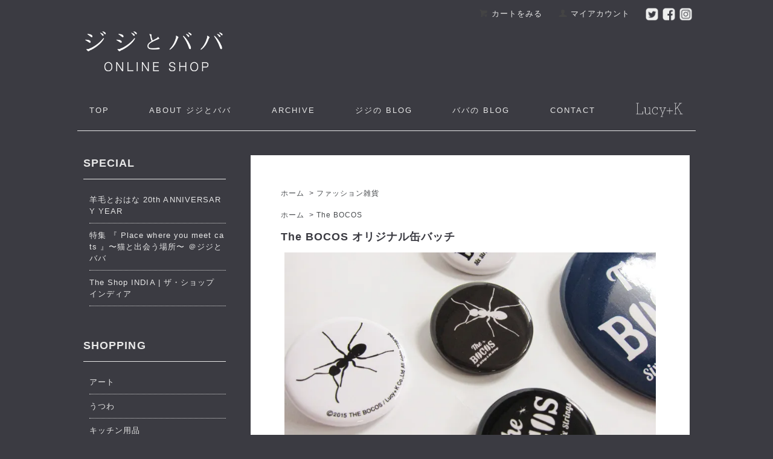

--- FILE ---
content_type: text/html; charset=EUC-JP
request_url: https://shop.lucky-clover.jp/?pid=91585251
body_size: 9304
content:
<!DOCTYPE html PUBLIC "-//W3C//DTD XHTML 1.0 Transitional//EN" "http://www.w3.org/TR/xhtml1/DTD/xhtml1-transitional.dtd">
<html xmlns:og="http://ogp.me/ns#" xmlns:fb="http://www.facebook.com/2008/fbml" xmlns:mixi="http://mixi-platform.com/ns#" xmlns="http://www.w3.org/1999/xhtml" xml:lang="ja" lang="ja" dir="ltr">
<head>
<meta http-equiv="content-type" content="text/html; charset=euc-jp" />
<meta http-equiv="X-UA-Compatible" content="IE=edge,chrome=1" />
<title>The BOCOS オリジナル缶バッチ - ジジとババオンラインショップ</title>
<meta name="Keywords" content="The BOCOS オリジナル缶バッチ,gg,ジジ,雑貨,プレゼント,アクセサリー,アート" />
<meta name="Description" content="gg（ジジ）は「小さな幸せ」をテーマに、クリエイターやアーティストと共に活動しながら変化するプロジェクトです。" />
<meta name="Author" content="gg（ジジ）" />
<meta name="Copyright" content="gg（ジジ）" />
<meta http-equiv="content-style-type" content="text/css" />
<meta http-equiv="content-script-type" content="text/javascript" />
<link rel="stylesheet" href="https://shop.lucky-clover.jp/css/framework/colormekit.css" type="text/css" />
<link rel="stylesheet" href="https://shop.lucky-clover.jp/css/framework/colormekit-responsive.css" type="text/css" />
<link rel="stylesheet" href="https://img11.shop-pro.jp/PA01055/293/css/5/index.css?cmsp_timestamp=20260112015353" type="text/css" />
<link rel="stylesheet" href="https://img11.shop-pro.jp/PA01055/293/css/5/product.css?cmsp_timestamp=20260112015353" type="text/css" />

<link rel="alternate" type="application/rss+xml" title="rss" href="https://shop.lucky-clover.jp/?mode=rss" />
<link rel="alternate" media="handheld" type="text/html" href="https://shop.lucky-clover.jp/?prid=91585251" />
<script type="text/javascript" src="//ajax.googleapis.com/ajax/libs/jquery/1.7.2/jquery.min.js" ></script>
<meta property="og:title" content="The BOCOS オリジナル缶バッチ - ジジとババオンラインショップ" />
<meta property="og:description" content="gg（ジジ）は「小さな幸せ」をテーマに、クリエイターやアーティストと共に活動しながら変化するプロジェクトです。" />
<meta property="og:url" content="https://shop.lucky-clover.jp?pid=91585251" />
<meta property="og:site_name" content="ジジとババオンラインショップ" />
<meta property="og:image" content="https://img11.shop-pro.jp/PA01055/293/product/91585251.jpg?cmsp_timestamp=20200801012152"/>
<meta property="og:type" content="product" />
<meta property="product:price:amount" content="250" />
<meta property="product:price:currency" content="JPY" />
<meta property="product:product_link" content="https://shop.lucky-clover.jp?pid=91585251" />
<meta name="facebook-domain-verification" content="eq4cpbs91pl53jwm4y9lk6lwlcz1rl" />

<script async src="https://www.googletagmanager.com/gtag/js?id=G-TLYGRZNWGG"></script>
<script>
  window.dataLayer = window.dataLayer || [];
  function gtag(){dataLayer.push(arguments);}
  gtag('js', new Date());

  gtag('config', 'G-TLYGRZNWGG');
</script>

<script>
  var Colorme = {"page":"product","shop":{"account_id":"PA01055293","title":"\u30b8\u30b8\u3068\u30d0\u30d0\u30aa\u30f3\u30e9\u30a4\u30f3\u30b7\u30e7\u30c3\u30d7"},"basket":{"total_price":0,"items":[]},"customer":{"id":null},"inventory_control":"option","product":{"shop_uid":"PA01055293","id":91585251,"name":"The BOCOS \u30aa\u30ea\u30b8\u30ca\u30eb\u7f36\u30d0\u30c3\u30c1","model_number":"","stock_num":20,"sales_price":227,"sales_price_including_tax":250,"variants":[{"id":1,"option1_value":"\u30a2\u30ea\u30fbWhite\uff08S\uff09","option2_value":"","title":"\u30a2\u30ea\u30fbWhite\uff08S\uff09","model_number":"","stock_num":10,"option_price":227,"option_price_including_tax":250,"option_members_price":227,"option_members_price_including_tax":250},{"id":2,"option1_value":"\u30a2\u30ea\u30fbBlack\uff08S\uff09","option2_value":"","title":"\u30a2\u30ea\u30fbBlack\uff08S\uff09","model_number":"","stock_num":10,"option_price":227,"option_price_including_tax":250,"option_members_price":227,"option_members_price_including_tax":250},{"id":3,"option1_value":"\u30ed\u30b4\u30fbWhite \uff08S\uff09","option2_value":"","title":"\u30ed\u30b4\u30fbWhite \uff08S\uff09","model_number":"","stock_num":0,"option_price":227,"option_price_including_tax":250,"option_members_price":227,"option_members_price_including_tax":250},{"id":4,"option1_value":"\u30ed\u30b4\u30fbBlack\uff08S\uff09","option2_value":"","title":"\u30ed\u30b4\u30fbBlack\uff08S\uff09","model_number":"","stock_num":0,"option_price":227,"option_price_including_tax":250,"option_members_price":227,"option_members_price_including_tax":250}],"category":{"id_big":2659706,"id_small":0},"groups":[{"id":1099635}],"members_price":227,"members_price_including_tax":250}};

  (function() {
    function insertScriptTags() {
      var scriptTagDetails = [];
      var entry = document.getElementsByTagName('script')[0];

      scriptTagDetails.forEach(function(tagDetail) {
        var script = document.createElement('script');

        script.type = 'text/javascript';
        script.src = tagDetail.src;
        script.async = true;

        if( tagDetail.integrity ) {
          script.integrity = tagDetail.integrity;
          script.setAttribute('crossorigin', 'anonymous');
        }

        entry.parentNode.insertBefore(script, entry);
      })
    }

    window.addEventListener('load', insertScriptTags, false);
  })();
</script>
<script async src="https://zen.one/analytics.js"></script>
</head>
<body>
<meta name="colorme-acc-payload" content="?st=1&pt=10029&ut=91585251&at=PA01055293&v=20260114121039&re=&cn=945465f2a1a707e5db5b6b079515c648" width="1" height="1" alt="" /><script>!function(){"use strict";Array.prototype.slice.call(document.getElementsByTagName("script")).filter((function(t){return t.src&&t.src.match(new RegExp("dist/acc-track.js$"))})).forEach((function(t){return document.body.removeChild(t)})),function t(c){var r=arguments.length>1&&void 0!==arguments[1]?arguments[1]:0;if(!(r>=c.length)){var e=document.createElement("script");e.onerror=function(){return t(c,r+1)},e.src="https://"+c[r]+"/dist/acc-track.js?rev=3",document.body.appendChild(e)}}(["acclog001.shop-pro.jp","acclog002.shop-pro.jp"])}();</script><script type="text/javascript" src="https://ajax.googleapis.com/ajax/libs/jquery/1.8.2/jquery.min.js"></script>

<script src="https://img.shop-pro.jp/tmpl_js/73/jquery.tile.js"></script>
<script src="https://img.shop-pro.jp/tmpl_js/73/jquery.skOuterClick.js"></script>


		<div class="sub_grand_menu">
			<div class="button-close"></div>
			<div class="sub_grand_menu_top">
				<div class="button-navi"><span class="button-navi-icon"></span></div>
			</div>
			<div class="sub_grand_menu_base">
				<ul>
					<li>
					<a href="http://shop.lucky-clover.jp/?{$cart_url}" class="txt_c_333"><i class="icon-b icon-cart va-10 mar_r_5"></i></a>
					</li>
					<li>
					<a href="http://shop.lucky-clover.jp/?mode=myaccount"><i class="icon-b icon-user va-10 mar_r_5"></i></a>
					</li>
				</ul>
			</div>
		</div>
		
		
		<div id="menu_index" style="display:none;">
			<div class="menu_index_inner">
				<div class="menus">
					<ul>
					<li><a href="http://shop.lucky-clover.jp"><span>TOP</span></a></li>
						<li><a href="#shopping_menu">SHOPPING</a></li>
						<li><a href="#artist_menu">ARTIST</a></li>
						<li><a href="https://shop.lucky-clover.jp/?mode=f1"><span>ABOUT</span> ジジとババ</a></li>
						<li><a href="http://shop.lucky-clover.jp/?mode=f2"><span>ARCHIVE</span></a></li>
						<li><a href="http://ggshop-blog.jugem.jp/" target="_blank">ジジの<span> BLOG</span></a></li>
						<li><a href="http://lucky-clover.jp/nagano/" target="_blank">ババの<span> BLOG</span></a></li>
						<li><a href="https://lucky-clover.shop-pro.jp/customer/inquiries/new" target="_blank"><span>CONTACT</span></a></li>
						

					   <li class="logo_lucy"><a href="https://lucky-clover.jp/" target="_blank"><img src="https://img11.shop-pro.jp/PA01055/293/etc/logo_lucy.png?cmsp_timestamp=20200731230005"></a></li>
					   
					   	<li class="gra_sns">
         <a href="https://twitter.com/gg_baba_online" target="_blank"><img src="https://img11.shop-pro.jp/PA01055/293/etc/icon_twitter.png?cmsp_timestamp=20200801130509"></a>
          <a href="https://www.facebook.com/gg-1420795498207819" target="_blank"><img src="https://img11.shop-pro.jp/PA01055/293/etc/icon_facebook.png?cmsp_timestamp=20200801130330"></a>
		  <a href="https://www.instagram.com/gg_baba_online/" target="_blank"><img src="https://img11.shop-pro.jp/PA01055/293/etc/icon_insta.png?cmsp_timestamp=20200801130541"></a>
					   </li>
					   
					</ul>
				</div>
			</div>
		</div>
		
		


<div id="wrapper" class="container mar_auto">

  <div id="header" class="row mar_b_50">
    
    <ul class="inline pull-right col-sm-12 hidden-phone txt_r mar_t_10 menu-account">
      <li>
        <a href="https://shop.lucky-clover.jp/cart/proxy/basket?shop_id=PA01055293&shop_domain=shop.lucky-clover.jp" class="txt_c_333"><i class="icon-b icon-cart va-10 mar_r_5"></i>カートをみる</a>
      </li>
      <li>
        <a href="https://shop.lucky-clover.jp/?mode=myaccount"><i class="icon-b icon-user va-10 mar_r_5"></i>マイアカウント</a>
      </li>
	    	<li class="gra_sns">
      <a href="https://twitter.com/gg_baba_online" target="_blank"><img src="https://img11.shop-pro.jp/PA01055/293/etc/icon_twitter.png?cmsp_timestamp=20200801130509"></a>
	  <a href="https://www.facebook.com/gg-1420795498207819" target="_blank"><img src="https://img11.shop-pro.jp/PA01055/293/etc/icon_facebook.png?cmsp_timestamp=20200801130330"></a>
		  <a href="https://www.instagram.com/gg_baba_online/" target="_blank"><img src="https://img11.shop-pro.jp/PA01055/293/etc/icon_insta.png?cmsp_timestamp=20200801130541"></a>
	</li>
    </ul>
    

    <div class="brand col col-lg-3 col-sm-12 mar_t_50">
      <a href="./"><img src="https://img11.shop-pro.jp/PA01055/293/etc/gg_bb_logo.png?cmsp_timestamp=20200801031319" alt="gg: ジジのウェブ"></a>
    </div>
  </div>
  
  
        <div id="gra_menu">
        <ul>
		<li><a href="http://shop.lucky-clover.jp"><span>TOP</span></a></li>
						<li><a href="http://shop.lucky-clover.jp/?mode=f1"><span>ABOUT</span> ジジとババ</a></li>
						<li><a href="http://shop.lucky-clover.jp/?mode=f2"><span>ARCHIVE</span></a></li>
						<li><a href="http://ggshop-blog.jugem.jp/" target="_blank">ジジの<span> BLOG</span></a></li>
						<li><a href="http://lucky-clover.jp/nagano/" target="_blank">ババの<span> BLOG</span></a></li>
						<li><a href="https://lucky-clover.shop-pro.jp/customer/inquiries/new" target="_blank"><span>CONTACT</span></a></li>
					   <li class="logo_lucy"><a href="https://lucky-clover.jp/" target="_blank"><img src="https://img11.shop-pro.jp/PA01055/293/etc/logo_lucy.png?cmsp_timestamp=20200731230005"></a></li>
         
        </ul>
      </div>


  

  <div class="row">
    <div id="contents" class="col col-lg-9 col-sm-12">
      <div id="product">
  
  <div class="small-12 large-12 columns">
    <ul class="topicpath-nav inline txt_12">
      <li><a href="./">ホーム</a></li>
              <li>&nbsp;&gt;&nbsp;<a href="?mode=cate&cbid=2659706&csid=0">ファッション雑貨</a></li>
                </ul>
        <ul class="topicpath-nav inline txt_12">
      <li><a href="./">ホーム</a></li>
              <li>&nbsp;&gt;&nbsp;<a href="https://shop.lucky-clover.jp/?mode=grp&gid=1099635">The BOCOS</a></li>
          </ul>
      </div>
  

      <form name="product_form" method="post" action="https://shop.lucky-clover.jp/cart/proxy/basket/items/add">
      <h2 class="txt_20 txt_fwn topic">
        The BOCOS オリジナル缶バッチ
      </h2>

      
              <ul class="product-image row unstyled mar_b_50">
                      <li class="col col-lg-12 mar_b_20">
              <img src="https://img11.shop-pro.jp/PA01055/293/product/91585251.jpg?cmsp_timestamp=20200801012152" />
            </li>
                                                                                                                                                                                                                                                                                                                                                                                                                                                                                                                                                                                                                                                                                                                                                                                                                                                                                                                                                                                                                                                                                                                                                  </ul>
            

      <div class="row">
        
        <div class="product-order-exp clearfix col-lg-12 mar_t_50 mar_b_50">
          羊毛とおはなのギター・市川和則とmitatakeの見田諭が結成したユニット「<a href="http://thebocos.com/">The BOCOS</a>」。<br />
THE BOCOSのロゴやトレードマークのアリが缶バッチに。バックやTシャツに複数つけるのも◎。<br />
<br />
<br />
＊オプションよりデザインをお選びください。<br />
＊価格　S：￥250（税込）<br />
<br />
<br />
▼アリ・White（S）サイズ：直径3cm<br />
<img src="https://img11.shop-pro.jp/PA01055/293/etc/10.bocos2-7.jpg?cmsp_timestamp=20150705231242" alt=""><br />
<br />
▼アリ・Black（S）サイズ：直径3.1cm<br />
<img src="https://img11.shop-pro.jp/PA01055/293/etc/10.bocos2-8.jpg?cmsp_timestamp=20150705231250" alt=""><br />
<br />
▼ロゴ・White（S）サイズ：直径3cm  <span style="color:#FF0000">SOLD OUT</span><br />
<img src="https://img11.shop-pro.jp/PA01055/293/etc/10.bocos2-5.jpg?cmsp_timestamp=20150705231121" alt=""><br />
<br />
▼ロゴ・Black（S）サイズ：直径3cm　<span style="color:#FF0000">SOLD OUT</span><br />
<img src="https://img11.shop-pro.jp/PA01055/293/etc/10.bocos2-6.jpg?cmsp_timestamp=20150705231159" alt=""><br />
<br />
<br />
The BOCOS 1stアルバムは<a href="http://shop.lucky-clover.jp/?pid=90803124">こちら</a>！<br />
<img src="https://img11.shop-pro.jp/PA01055/293/etc/6.bocos-cd1-1.jpg?cmsp_timestamp=20150705232300" alt=""><br />
<br />
その他The BOCOS オリジナルGoodsは<a href="http://shop.lucky-clover.jp/?pid=87891720">こちら</a>。<br />
<img src="https://img11.shop-pro.jp/PA01055/293/etc/10.bocos1-00.jpg?cmsp_timestamp=20150705232215" alt=""><br />
<br />
＜<a href="http://thebocos.com/">The BOCOS</a>プロフィール＞<br />
<a href="http://youmoutoohana.com/">「羊毛とおはな」</a>の市川和則と<a href="http://www.kenemura.com/mitatake.html">「mitatake」</a>の見田諭のギターデュオ。<br />
知り合って20年。ギター仲間を15年。<br />
一緒になんかやろうと昔のようにギターを持ち寄って楽しむ事を前提に結成。<br />
お互いの引き出しを覗いて、共有て、試して、失敗して、作って、<br />
チャイムが鳴ったら家に帰っていく。そんな二人組。<blockquote></blockquote>
        </div>
        

        
        <div class="col col-lg-6 col-sm-12 mar_b_30">
          <table class="table table-bordered">
                        <tr>
              <th>
                販売価格              </th>
              <td>
                
                227円(税込250円)
                
                              </td>
            </tr>
                                              </table>
        </div>
        

        
        <div class="col col-lg-6 col-sm-12 mar_b_30">
          <ul class="mar_b_20">
            <li><a href="https://shop.lucky-clover.jp/customer/products/91585251/reviews">レビューを見る(0件)</a></li>
            <li><a href="https://shop.lucky-clover.jp/customer/products/91585251/reviews/new">レビューを投稿</a></li>
                          <li><a href="javascript:gf_OpenNewWindow('?mode=opt&pid=91585251','option','width=600:height=500');">オプションの値段詳細</a></li>
                        <li><a href="https://shop.lucky-clover.jp/?mode=sk#info">特定商取引法に基づく表記（返品等）</a></li>
            <li><a href="mailto:?subject=%E3%80%90%E3%82%B8%E3%82%B8%E3%81%A8%E3%83%90%E3%83%90%E3%82%AA%E3%83%B3%E3%83%A9%E3%82%A4%E3%83%B3%E3%82%B7%E3%83%A7%E3%83%83%E3%83%97%E3%80%91%E3%81%AE%E3%80%8CThe%20BOCOS%20%E3%82%AA%E3%83%AA%E3%82%B8%E3%83%8A%E3%83%AB%E7%BC%B6%E3%83%90%E3%83%83%E3%83%81%E3%80%8D%E3%81%8C%E3%81%8A%E3%81%99%E3%81%99%E3%82%81%E3%81%A7%E3%81%99%EF%BC%81&body=%0D%0A%0D%0A%E2%96%A0%E5%95%86%E5%93%81%E3%80%8CThe%20BOCOS%20%E3%82%AA%E3%83%AA%E3%82%B8%E3%83%8A%E3%83%AB%E7%BC%B6%E3%83%90%E3%83%83%E3%83%81%E3%80%8D%E3%81%AEURL%0D%0Ahttps%3A%2F%2Fshop.lucky-clover.jp%2F%3Fpid%3D91585251%0D%0A%0D%0A%E2%96%A0%E3%82%B7%E3%83%A7%E3%83%83%E3%83%97%E3%81%AEURL%0Ahttps%3A%2F%2Fshop.lucky-clover.jp%2F">この商品を友達に教える</a></li>
            <li><a href="https://lucky-clover.shop-pro.jp/customer/products/91585251/inquiries/new">この商品について問い合わせる</a></li>
            <li><a href="https://shop.lucky-clover.jp/?mode=cate&cbid=2659706&csid=0">買い物を続ける</a></li>
          </ul>
          <ul class="unstyled">
            <li>
              <div class="line-it-button" data-lang="ja" data-type="share-a" data-ver="3"
                         data-color="default" data-size="small" data-count="false" style="display: none;"></div>
                       <script src="https://www.line-website.com/social-plugins/js/thirdparty/loader.min.js" async="async" defer="defer"></script>
              
              <a href="https://twitter.com/share" class="twitter-share-button" data-url="https://shop.lucky-clover.jp/?pid=91585251" data-text="" data-lang="ja" >ツイート</a>
<script charset="utf-8">!function(d,s,id){var js,fjs=d.getElementsByTagName(s)[0],p=/^http:/.test(d.location)?'http':'https';if(!d.getElementById(id)){js=d.createElement(s);js.id=id;js.src=p+'://platform.twitter.com/widgets.js';fjs.parentNode.insertBefore(js,fjs);}}(document, 'script', 'twitter-wjs');</script>
            </li>
            <li>
                                                        
            </li>
          </ul>
        </div>
        

      </div>

      
              <div class="prduct-option row">
                                    <div class="col col-lg-6 col-sm-12 mar_b_20">
                <div>デザイン</div>
                <select name="option1">
                  <option label="アリ・White（S）" value="58343966,0">アリ・White（S）</option>
<option label="アリ・Black（S）" value="58343966,1">アリ・Black（S）</option>
<option label="ロゴ・White （S）" value="58343966,2">ロゴ・White （S）</option>
<option label="ロゴ・Black（S）" value="58343966,3">ロゴ・Black（S）</option>

                </select>
              </div>
                              </div>
            

      
      <div class="product-order mar_b_50">
        <div>
                      <div class="mar_t_20 mar_b_20 txt_c">
              <span class="input-prepend input-append">
                <a href="javascript:f_change_num2(document.product_form.product_num,'1',1,20);" class="btn pad_10"><i class="icon-lg-b icon-chevron_up"></i></a>
                <input type="text" name="product_num" value="1" class="pad_10" />
                <a href="javascript:f_change_num2(document.product_form.product_num,'0',1,20);" class="btn pad_10"><i class="icon-lg-b icon-chevron_down"></i></a>
              </span>
                          </div>
            <div class="mar_t_20 mar_b_20 txt_c">
              <span class="disable_cartin mar_5">
                <button class="btn btn-lg btn-addcart" type="submit"><i class="icon-lg-b icon-cart va-20 mar_r_5"></i>カートに入れる</button>
              </span>
                          </div>
                    <p class="stock_error hide mar_t_20 mar_b_20"></p>
        </div>
      </div>
      

      
            

      <input type="hidden" name="user_hash" value="4010e9ca12074b3a207a1adf59098e73"><input type="hidden" name="members_hash" value="4010e9ca12074b3a207a1adf59098e73"><input type="hidden" name="shop_id" value="PA01055293"><input type="hidden" name="product_id" value="91585251"><input type="hidden" name="members_id" value=""><input type="hidden" name="back_url" value="https://shop.lucky-clover.jp/?pid=91585251"><input type="hidden" name="reference_token" value="e89661bb92e44cc498ead2ca35e8c7f3"><input type="hidden" name="shop_domain" value="shop.lucky-clover.jp">
    </form>
  </div>

    </div>


    
    <div id="side" class="col col-lg-3 col-sm-12">

      <div>
        <h3>SPECIAL</h3>
        <ul class="unstyled">
          
<li class="pad_v_10"><a href="https://shop.lucky-clover.jp/?mode=grp&gid=889974" class="show">羊毛とおはな 20th ANNIVERSARY YEAR</a></li>

<li class="pad_v_10"><a href="https://shop.lucky-clover.jp/?mode=grp&gid=2696197" class="show">特集 『 Place where you meet cats 』&#12316;猫と出会う場所&#12316; ＠ジジとババ</a></li>
       
<li class="pad_v_10"><a href="https://shop.lucky-clover.jp/?mode=grp&gid=2652110" class="show">The Shop INDIA | ザ・ショップ インディア</a></li>
		 


          
        </ul>
      </div>

      
                        <div id="shopping_menu" class="anc_menu">
            <h3>SHOPPING</h3>
            <ul class="unstyled">
                      <li class="pad_v_10">
                <a href="https://shop.lucky-clover.jp/?mode=cate&cbid=637842&csid=0" class="show">
                                    アート
                </a>
              </li>
                                    <li class="pad_v_10">
                <a href="https://shop.lucky-clover.jp/?mode=cate&cbid=637837&csid=0" class="show">
                                    うつわ
                </a>
              </li>
                                    <li class="pad_v_10">
                <a href="https://shop.lucky-clover.jp/?mode=cate&cbid=2840172&csid=0" class="show">
                                    キッチン用品
                </a>
              </li>
                                    <li class="pad_v_10">
                <a href="https://shop.lucky-clover.jp/?mode=cate&cbid=637838&csid=0" class="show">
                                    アクセサリー
                </a>
              </li>
                                    <li class="pad_v_10">
                <a href="https://shop.lucky-clover.jp/?mode=cate&cbid=2659706&csid=0" class="show">
                                    ファッション雑貨
                </a>
              </li>
                                    <li class="pad_v_10">
                <a href="https://shop.lucky-clover.jp/?mode=cate&cbid=1704994&csid=0" class="show">
                                    インテリア雑貨
                </a>
              </li>
                                    <li class="pad_v_10">
                <a href="https://shop.lucky-clover.jp/?mode=cate&cbid=637839&csid=0" class="show">
                                    文具・玩具
                </a>
              </li>
                                    <li class="pad_v_10">
                <a href="https://shop.lucky-clover.jp/?mode=cate&cbid=637840&csid=0" class="show">
                                    書籍・CD
                </a>
              </li>
                                    <li class="pad_v_10">
                <a href="https://shop.lucky-clover.jp/?mode=cate&cbid=2698562&csid=0" class="show">
                                    食品
                </a>
              </li>
                                    <li class="pad_v_10">
                <a href="https://shop.lucky-clover.jp/?mode=cate&cbid=736786&csid=0" class="show">
                                    イベント・音楽
                </a>
              </li>
                                    <li class="pad_v_10">
                <a href="https://shop.lucky-clover.jp/?mode=cate&cbid=637841&csid=0" class="show">
                                    ギフト
                </a>
              </li>
                    </ul>
          </div>
                    




      
      <form action="https://shop.lucky-clover.jp/" method="GET" class="mar_b_50">
        <input type="hidden" name="mode" value="srh" />
        <select name="cid" class="mar_b_10">
          <option value="">商品カテゴリーを選択</option>
                      <option value="637842,0">アート</option>
                      <option value="637837,0">うつわ</option>
                      <option value="2840172,0">キッチン用品</option>
                      <option value="637838,0">アクセサリー</option>
                      <option value="2659706,0">ファッション雑貨</option>
                      <option value="1704994,0">インテリア雑貨</option>
                      <option value="637839,0">文具・玩具</option>
                      <option value="637840,0">書籍・CD</option>
                      <option value="2698562,0">食品</option>
                      <option value="736786,0">イベント・音楽</option>
                      <option value="637841,0">ギフト</option>
                  </select>
        <input type="text" name="keyword" />
        <button class="btn btn-s"><span class="mar_l_5 pad_r_5 txt_14">検索</span></button>
      </form>
      



<!--
      <div>
        <h3>Menu.</h3>
        <ul class="unstyled">
          
          <li class="pad_v_10"><a href="http://shop.lucky-clover.jp/?mode=f1" class="show">About gg</a></li>
          <li class="pad_v_10"><a href="http://shop.lucky-clover.jp/?mode=f2" class="show">gg history</a></li>
          <li class="pad_v_10"><a href="http://shop.lucky-clover.jp/?mode=f44" class="show">gg Lock Art Festival</a></li>
          <li class="pad_v_10"><a href="http://shop.lucky-clover.jp/?mode=f6" class="show">Works</a></li >
          <li class="pad_v_10"><a href="http://shop.lucky-clover.jp/?mode=f37" class="show">Press</a></li>
          <li class="pad_v_10"><a href="http://shop.lucky-clover.jp/?mode=f7" class="show">gg・山の家 BaBa</a></li>
          <li class="pad_v_10"><a href="http://lucky-clover.jp/" class="show" target="_blank">Lucy+K</a></li>
          
        </ul>
      </div>
-->

<style>

.side_cate_list li:first-child{
display:none;
}

</style>

      
                        <div id="artist_menu" class="anc_menu">
            <h3>ARTIST</h3>
            <ul class="unstyled side_cate_list">
                    <li class="pad_v_10">
              <a href="https://shop.lucky-clover.jp/?mode=grp&gid=3035600" class="show">
                                テスト
              </a>
            </li>
                                  <li class="pad_v_10">
              <a href="https://shop.lucky-clover.jp/?mode=grp&gid=2700192" class="show">
                                特集【作家インタビュー】
              </a>
            </li>
                                  <li class="pad_v_10">
              <a href="https://shop.lucky-clover.jp/?mode=grp&gid=2652110" class="show">
                                The Shop
              </a>
            </li>
                                  <li class="pad_v_10">
              <a href="https://shop.lucky-clover.jp/?mode=grp&gid=889974" class="show">
                                羊毛とおはな
              </a>
            </li>
                                  <li class="pad_v_10">
              <a href="https://shop.lucky-clover.jp/?mode=grp&gid=1099635" class="show">
                                The BOCOS
              </a>
            </li>
                                  <li class="pad_v_10">
              <a href="https://shop.lucky-clover.jp/?mode=grp&gid=3145688" class="show">
                                シネマ・ヌーヴェル
              </a>
            </li>
                                  <li class="pad_v_10">
              <a href="https://shop.lucky-clover.jp/?mode=grp&gid=3146728" class="show">
                                JUICHI
              </a>
            </li>
                                  <li class="pad_v_10">
              <a href="https://shop.lucky-clover.jp/?mode=grp&gid=1322856" class="show">
                                篠塚朋子
              </a>
            </li>
                                  <li class="pad_v_10">
              <a href="https://shop.lucky-clover.jp/?mode=grp&gid=2892966" class="show">
                                Chima
              </a>
            </li>
                                  <li class="pad_v_10">
              <a href="https://shop.lucky-clover.jp/?mode=grp&gid=889961" class="show">
                                青木隼人
              </a>
            </li>
                                  <li class="pad_v_10">
              <a href="https://shop.lucky-clover.jp/?mode=grp&gid=846503" class="show">
                                浅沼千安紀
              </a>
            </li>
                                  <li class="pad_v_10">
              <a href="https://shop.lucky-clover.jp/?mode=grp&gid=889963" class="show">
                                飯田竜太
              </a>
            </li>
                                  <li class="pad_v_10">
              <a href="https://shop.lucky-clover.jp/?mode=grp&gid=889967" class="show">
                                伊藤剛俊
              </a>
            </li>
                                  <li class="pad_v_10">
              <a href="https://shop.lucky-clover.jp/?mode=grp&gid=2399638" class="show">
                                今井梨絵
              </a>
            </li>
                                  <li class="pad_v_10">
              <a href="https://shop.lucky-clover.jp/?mode=grp&gid=1105011" class="show">
                                鯨井円美
              </a>
            </li>
                                  <li class="pad_v_10">
              <a href="https://shop.lucky-clover.jp/?mode=grp&gid=2467861" class="show">
                                小宮崇
              </a>
            </li>
                                  <li class="pad_v_10">
              <a href="https://shop.lucky-clover.jp/?mode=grp&gid=889971" class="show">
                                七字由布
              </a>
            </li>
                                  <li class="pad_v_10">
              <a href="https://shop.lucky-clover.jp/?mode=grp&gid=994433" class="show">
                                すぎはらけいたろう
              </a>
            </li>
                                  <li class="pad_v_10">
              <a href="https://shop.lucky-clover.jp/?mode=grp&gid=851062" class="show">
                                嶽まいこ
              </a>
            </li>
                                  <li class="pad_v_10">
              <a href="https://shop.lucky-clover.jp/?mode=grp&gid=889972" class="show">
                                服部貴康
              </a>
            </li>
                                  <li class="pad_v_10">
              <a href="https://shop.lucky-clover.jp/?mode=grp&gid=3019076" class="show">
                                福原 奈津子
              </a>
            </li>
                                  <li class="pad_v_10">
              <a href="https://shop.lucky-clover.jp/?mode=grp&gid=2468145" class="show">
                                ミズイロトシロ
              </a>
            </li>
                                  <li class="pad_v_10">
              <a href="https://shop.lucky-clover.jp/?mode=grp&gid=2481532" class="show">
                                宮内優里
              </a>
            </li>
                                  <li class="pad_v_10">
              <a href="https://shop.lucky-clover.jp/?mode=grp&gid=889973" class="show">
                                山田マチ
              </a>
            </li>
                                  <li class="pad_v_10">
              <a href="https://shop.lucky-clover.jp/?mode=grp&gid=851064" class="show">
                                feltico
              </a>
            </li>
                                  <li class="pad_v_10">
              <a href="https://shop.lucky-clover.jp/?mode=grp&gid=843710" class="show">
                                ema.
              </a>
            </li>
                                  <li class="pad_v_10">
              <a href="https://shop.lucky-clover.jp/?mode=grp&gid=2599790" class="show">
                                marini＊monteany
              </a>
            </li>
                                  <li class="pad_v_10">
              <a href="https://shop.lucky-clover.jp/?mode=grp&gid=889975" class="show">
                                MODERAseek
              </a>
            </li>
                                  <li class="pad_v_10">
              <a href="https://shop.lucky-clover.jp/?mode=grp&gid=889979" class="show">
                                Rocca Spiele
              </a>
            </li>
                                  <li class="pad_v_10">
              <a href="https://shop.lucky-clover.jp/?mode=grp&gid=889978" class="show">
                                Reise von Schublade
              </a>
            </li>
                                  <li class="pad_v_10">
              <a href="https://shop.lucky-clover.jp/?mode=grp&gid=2536121" class="show">
                                明山窯
              </a>
            </li>
                                  <li class="pad_v_10">
              <a href="https://shop.lucky-clover.jp/?mode=grp&gid=3118346" class="show">
                                Sheetal
              </a>
            </li>
                                  <li class="pad_v_10">
              <a href="https://shop.lucky-clover.jp/?mode=grp&gid=2477660" class="show">
                                SYN:
              </a>
            </li>
                                  <li class="pad_v_10">
              <a href="https://shop.lucky-clover.jp/?mode=grp&gid=889981" class="show">
                                ultra tama
              </a>
            </li>
                                  <li class="pad_v_10">
              <a href="https://shop.lucky-clover.jp/?mode=grp&gid=846499" class="show">
                                umloo / mul
              </a>
            </li>
                                  <li class="pad_v_10">
              <a href="https://shop.lucky-clover.jp/?mode=grp&gid=3035599" class="show">
                                【WORKS】
              </a>
            </li>
                                  <li class="pad_v_10">
              <a href="https://shop.lucky-clover.jp/?mode=grp&gid=1927362" class="show">
                                ＜ジジの合鍵展＞
              </a>
            </li>
                                  <li class="pad_v_10">
              <a href="https://shop.lucky-clover.jp/?mode=grp&gid=889982" class="show">
                                ＜other artist＞
              </a>
            </li>
                                  <li class="pad_v_10">
              <a href="https://shop.lucky-clover.jp/?mode=grp&gid=1058819" class="show">
                                ＜corsart＞
              </a>
            </li>
                                  <li class="pad_v_10">
              <a href="https://shop.lucky-clover.jp/?mode=grp&gid=889983" class="show">
                                ＜ggオリジナル＞
              </a>
            </li>
                                  <li class="pad_v_10">
              <a href="https://shop.lucky-clover.jp/?mode=grp&gid=889984" class="show">
                                ＜活版＞
              </a>
            </li>
                                  <li class="pad_v_10">
              <a href="https://shop.lucky-clover.jp/?mode=grp&gid=889985" class="show">
                                ＜SOLDS＞
              </a>
            </li>
                                  <li class="pad_v_10">
              <a href="https://shop.lucky-clover.jp/?mode=grp&gid=2675721" class="show">
                                ＜SALE＞
              </a>
            </li>
                                  <li class="pad_v_10">
              <a href="https://shop.lucky-clover.jp/?mode=grp&gid=2537864" class="show">
                                保護猫応援クッキー企画・特集『 Place where you meet cats 』
              </a>
            </li>
                                  <li class="pad_v_10">
              <a href="https://shop.lucky-clover.jp/?mode=grp&gid=2696197" class="show">
                                『Place where you meet cats 』猫と出会う場所 ＠ジジとババ
              </a>
            </li>
                    </ul>
          </div>
                    

      <!--
      <div class="mar_b_40">
        <a href="http://lucky-clover.jp/nagano/" target="_blank">
          <img src="https://img11.shop-pro.jp/PA01055/293/etc/side-baba.jpg?20140401222939" alt="gg 山の家 BaBa" />
        </a>
      </div>
      -->

		<div>
            <h3 class="other_title"><p>BLOG</p></h3>
			<ul class="unstyled ">
					  <li class="pad_v_10">
				<a href="http://ggshop-blog.jugem.jp/" target="_blank" class="show">
									ジジのBLOG
				</a>
			  </li>
			  					  <li class="pad_v_10">
				<a href="http://lucky-clover.jp/nagano/" target="_blank" class="show">
									ババのBLOG
				</a>
			  </li>
			  </ul>
		</div>
		


      <div>
        <ul class="unstyled mini">
          <li class="pad_v_10"><a href="https://shop.lucky-clover.jp/?mode=sk#payment" class="show">お支払い方法について</a></li>
          <li class="pad_v_10"><a href="https://shop.lucky-clover.jp/?mode=sk" class="show">配送方法・送料について</a></li>
          <li class="pad_v_10"><a href="https://lucky-clover.shop-pro.jp/customer/inquiries/new" class="txt_c_333">お問い合わせ</a></li>

                  </ul>
      </div>

                </div>
    
  </div>

  
  <div id="footer" class="pad_v_20 txt_r txt_12">
    <ul class="inline">
      <li><a href="./" class="txt_c_333">ホーム</a></li>
      <li><a href="https://shop.lucky-clover.jp/?mode=sk" class="txt_c_333">支払・配送について</a></li>
      <li><a href="https://shop.lucky-clover.jp/?mode=sk#info" class="txt_c_333">特定商取引法に基づく表記</a></li>
      <li><a href="https://shop.lucky-clover.jp/?mode=privacy" class="txt_c_333">プライバシーポリシー</a></li>
      <li><a href="https://lucky-clover.shop-pro.jp/customer/inquiries/new" class="txt_c_333">お問い合わせ</a></li>
    </ul>
    <p>Copyright &copy; 2014 gg &amp; Lucy+K Co.,Ltd. All Rights Reserved.</p>
  </div>
  

</div>


<script src="https://lucky-clover.jp/ggshop/js/fancybox/jquery.fancybox.pack.js"></script>
<link rel="stylesheet" href="https://lucky-clover.jp/ggshop/js/fancybox/jquery.fancybox.css" type="text/css" media="screen" />
<script type="text/javascript">
  $(document).ready(function() {
    $(".fancybox").fancybox();
  });
</script>

<script>
  $(function () {
    // viewport
    var viewport = document.createElement('meta');
    viewport.setAttribute('name', 'viewport');
    viewport.setAttribute('content', 'width=device-width, initial-scale=1.0, maximum-scale=1.0');
    document.getElementsByTagName('head')[0].appendChild(viewport);
    function window_size_switch_func() {
      if($(window).width() >= 768) {
        // product option switch -> table
        $('#prd-opt-table').html($('.prd-opt-table').html());
        $('#prd-opt-table table').addClass('table table-bordered');
        $('#prd-opt-select').empty();
      } else {
        // product option switch -> select
        $('#prd-opt-table').empty();
        if($('#prd-opt-select > *').size() == 0) {
          $('#prd-opt-select').append($('.prd-opt-select').html());
        }
      }
    }
    window_size_switch_func();
    $(window).load(function () {
      $('.history-unit').tile();
    });
    $(window).resize(function () {
      window_size_switch_func();
      $('.history-unit').tile();
    });
    window_size_switch_func();
    $(window).load(function () {
      $('.press-unit').tile();
    });
    $(window).resize(function () {
      window_size_switch_func();
      $('.press-unit').tile();
    });
  });
</script>


<script>

$(function() {
$(".sub_grand_menu_top").click(function(){
$(".sub_grand_menu_top .button-navi-icon").addClass("close");
$(".button-close").css('z-index', '9999');
$("html, body").css('overflow', 'hidden');
$("#menu_index").fadeIn();
$('#sp_header').removeClass("active");
});
});

</script>

<script>
$(function() {
$(".button-close").click(function(){
$(".sub_grand_menu_top .button-navi-icon").removeClass("close");
$(".button-close").css('z-index', '-9999');
$("html, body").css('overflow', 'visible');
$("#menu_index").fadeOut();
$('#sp_header').addClass("active");
});
});
</script>

<script>
$(function() {
$(".menus a").click(function(){
$(".button-navi-icon").removeClass("close");
$("html, body").css('overflow', 'visible');
$("#menu_index").fadeOut();
$("#about_page").fadeIn();
$(".button-close").css('z-index', '-9999');
$('#sp_header').addClass("active");
});
});
</script><script type="text/javascript" src="https://shop.lucky-clover.jp/js/cart.js" ></script>
<script type="text/javascript" src="https://shop.lucky-clover.jp/js/async_cart_in.js" ></script>
<script type="text/javascript" src="https://shop.lucky-clover.jp/js/product_stock.js" ></script>
<script type="text/javascript" src="https://shop.lucky-clover.jp/js/js.cookie.js" ></script>
<script type="text/javascript" src="https://shop.lucky-clover.jp/js/favorite_button.js" ></script>
</body></html>

--- FILE ---
content_type: text/css
request_url: https://img11.shop-pro.jp/PA01055/293/css/5/index.css?cmsp_timestamp=20260112015353
body_size: 17738
content:
@charset "euc-jp";

/* Web font */
@import url(https://fonts.googleapis.com/css?family=Gentium+Book+Basic:400,700);

body {
  background: #fff;
  font-family:'Lucida Grande','Hiragino Kaku Gothic ProN', Meiryo, sans-serif;
  font-size: 13px;
  color: #474a4d;
  line-height: 2em;
  letter-spacing: 0.08em;
}
a {
  color: #7d7d7d;
  text-decoration: none;
}
a:hover {
  opacity:.7;
  color:#4f7133;
  text-decoration: none;
}
a.link_black {
  color: #474a4d;
}
a.link_black:hover {
  opacity:.7;
    color:#4f7133;
}

.item-info p a{
  color: #474a4d;
}

.item-info p a:hover{
  color: #4f7133;
}

p.item-expl{
      color: #7d7d7d;
}

.item-info{
      color: #7d7d7d;
}

/* layout */
#wrapper {
  max-width: 1024px;
}

/* contents*/
#contents {
  float: right;
  margin-bottom: 2em;
}
#contents ul.topicpath-nav {
  margin: 0 0 10px 0;
}
  #contents .topicpath-nav li {
    padding: 0;
  }
  #contents .topicpath-nav a {
  }

#contents h2.topic {
  font-family: DIN Alternate, sans-serif;
  font-size: 18px;
  font-weight: bold;
  padding: 0 0 0 0;
  margin: 0 0 0.75em 0;
}
#contents h4 {
  font-weight: bold;
  margin: 0 0 0.5em 0;
}

#contents li.list-title {
  font-weight: bold;
  list-style: none;
  margin: 0 0 0.5em 0;
}
#contents ul.list-disc li {
  list-style-image: disc !important;
}

.history-unit a:hover img {
  opacity: 0.8
}
.history-unit p {
  line-height: 1.4;
}

table.table-about {
  width: 100%;
}
.table-about th,
.table-about td {
  vertical-align: top;
}
.table-about th {
  font-weight: normal;
  padding: 0 20px 0 0;
  text-align: right;
  width: 20%;
  white-space: nowrap;
}
.table-about td {
  padding: 0;
  width: 80%;
}
.hidden {display: none;}

/* 商品一覧 */
.item-info {
  line-height: 1.4;
}
.item-info p {
  margin: 0 0 0.4em 0;
}


/* header */
#header {
  position: relative;
}
.brand a:hover {
  opacity: 0.7;
}
.menu-account li {
  margin: 0 0 0 10px;
}
.invisible {
  display: none !important;
}



/* side */
#side .col {
  padding: 0 !important;
}
#side h3 {
  border-bottom: 1px #dadada solid;
  font-family: 'Gentium Book Basic',"ヒラギノ明朝 ProN W6", "HiraMinProN-W6", "HG明朝E", "ＭＳ Ｐ明朝", "MS PMincho", serif;
  font-size: 18px;
  font-weight: bold;
  margin: 0 0 0.75em 0;
  padding: 0 0 0.75em 0;
}
#side ul {
  margin: 0 0 4em 0;
  padding: 0 0 0 0.75em;
}
#side ul li {
  border-bottom: 1px #dadada dotted;
  font-size: 13px;
  line-height: 1.5;
}
#side ul.mini {
  border-bottom: 1px #dadada solid;
  border-top: none;
  margin: 0 0 2em 0;
  padding: 0;
}
#side ul.mini li {
  border-top: 1px #dadada solid;
  border-bottom: none;
  font-size: 88%;
  line-height: 1.3;
}
#side .unstyled img {
  display: block;
}
.side_contents ul {
  list-style: none;
}
.side_contents li {
  border-bottom: 1px #dadada dotted;
  font-size: 12px;
  line-height: 1.4;
  padding: 8px 0;
}


/* footer */
#footer ul {
  margin: 0;
}
#footer ul li {
  border-left: 1px #dadada solid;
  line-height: 1.4;
  margin: 0 0 0 0.5em;
  padding: 0 0 0 0.75em;
}

/* top page */
.splash img {
  height: auto;
  width: 100%;
}

/* blog */
#enty {
  border-bottom: 1px #dadada dotted;
  margin: 0 0 40px 0;
  padding: 0 0 40px 0;
}
#enty h3 {
  margin: 0 0 20px 0;
}
.calendar table {
  margin: 0 0 40px 0;
  width: 100%;
}


/* font */
.txt_l { text-align: left; }
.txt_c { text-align: center; }
.txt_r { text-align: right; }
.txt_fwn { font-weight: normal; }
.txt_fwb { font-weight: bold; }
.txt_10 { font-size: 10px; }
.txt_12 { font-size: 12px; }
.txt_14 { font-size: 14px; }
.txt_16 { font-size: 16px; }
.txt_18 { font-size: 18px; }
.txt_20 { font-size: 20px; }
.txt_24 { font-size: 24px; }
.txt_28 { font-size: 28px; }
.txt_c_333 {color: #333;}
.small { font-size: 88%; line-height: 1.62;}
/* background */
.bgc_gray {
  background-color: #f1f1f1;
}

/* margin */
.mar_auto { margin: 0 auto; }
.mar_0 { margin: 0; }
.mar_t_0 { margin-top: 0; }
.mar_r_0 { margin-right: 0; }
.mar_b_0 { margin-bottom: 0; }
.mar_l_0 { margin-left: 0; }
.mar_5 { margin: 5px; }
.mar_t_5 { margin-top: 5px; }
.mar_r_5 { margin-right: 5px; }
.mar_b_5 { margin-bottom: 5px; }
.mar_l_5 { margin-left: 5px; }
.mar_t_10 { margin-top: 10px; }
.mar_r_10 { margin-right: 10px; }
.mar_b_10 { margin-bottom: 10px; }
.mar_l_10 { margin-left: 10px; }
.mar_t_20 { margin-top: 20px; }
.mar_r_20 { margin-right: 20px; }
.mar_b_20 { margin-bottom: 20px; }
.mar_l_20 { margin-left: 20px; }
.mar_t_30 { margin-top: 30px; }
.mar_r_30 { margin-right: 30px; }
.mar_b_30 { margin-bottom: 30px; }
.mar_l_30 { margin-left: 30px; }
.mar_t_40 { margin-top: 40px; }
.mar_r_40 { margin-right: 40px; }
.mar_b_40 { margin-bottom: 40px; }
.mar_l_40 { margin-left: 40px; }
.mar_t_50 { margin-top: 50px; }
.mar_r_50 { margin-right: 50px; }
.mar_b_50 { margin-bottom: 50px; }
.mar_l_50 { margin-left: 50px; }

/* padding */
.pad_v_10 { padding: 10px 0; }
.pad_v_20 { padding: 20px 0; }
.pad_v_30 { padding: 30px 0; }
.pad_0 { padding: 0; }
.pad_t_0 { padding-top: 0; }
.pad_r_0 { padding-right: 0; }
.pad_b_0 { padding-bottom: 0; }
.pad_l_0 { padding-left: 0; }
.pad_5 { padding: 5px; }
.pad_t_5 { padding-top: 5px; }
.pad_r_5 { padding-right: 5px; }
.pad_b_5 { padding-bottom: 5px; }
.pad_l_5 { padding-left: 5px; }
.pad_10 { padding: 10px; }
.pad_t_10 { padding-top: 10px; }
.pad_r_10 { padding-right: 10px; }
.pad_b_10 { padding-bottom: 10px; }
.pad_l_10 { padding-left: 10px; }
.pad_20 { padding: 20px; }
.pad_t_20 { padding-top: 20px; }
.pad_r_20 { padding-right: 20px; }
.pad_b_20 { padding-bottom: 20px; }
.pad_l_20 { padding-left: 20px; }
.pad_30 { padding: 30px}
.pad_t_30 { padding-top: 30px; }
.pad_r_30 { padding-right: 30px; }
.pad_b_30 { padding-bottom: 30px; }
.pad_l_30 { padding-left: 30px; }

/* border */
.bor_t_1 { border-top: 1px solid #eee; }
.bor_r_1 { border-right: 1px solid #eee; }
.bor_b_1 { border-bottom: 1px solid #eee; }
.bor_l_1 { border-left: 1px solid #eee; }

/* vertical align */
.va-10 { vertical-align: -10%; }
.va-20 { vertical-align: -20%; }
.va-30 { vertical-align: -30%; }
.va-35 { vertical-align: -35%; }
.va-40 { vertical-align: -40%; }

@media (max-width: 980px) {
  /* ~980px */
  #base_gmoWrapp,
  #gmo_CMSPbar {
    overflow: hidden;
    min-width: 100% !important;
    width: 100% !important;
  }
}
@media (max-width: 768px) {
  /* ~768px */
  #contents {
    padding-left: 0;
  }
}
@media (max-width: 480px) {
  /* ~480px */
}





/* icons */
.icon-user { background-position: -208px 0px; }
.icon-lg-b.icon-user { background-position: -312px 0px; }
.icon-adduser { background-position: -240px 0px; }
.icon-lg-b.icon-adduser { background-position: -360px 0px; }
.icon-login { background-position: -48px -80px; }
.icon-lg-b.icon-login { background-position: -72px -120px; }
.icon-logout { background-position: -32px -80px; }
.icon-lg-b.icon-logout { background-position: -48px -120px; }
.icon-home { background-position: -176px -16px; }
.icon-lg-b.icon-home { background-position: -264px -24px; }
.icon-mail { background-position: -64px 0px; }
.icon-lg-b.icon-mail { background-position: -96px 0px; }
.icon-pencil { background-position: -96px 0px; }
.icon-lg-b.icon-pencil { background-position: -144px 0px; }
.icon-help { background-position: -272px -80px; }
.icon-lg-b.icon-help { background-position: -408px -120px; }
.icon-cart { background-position: -176px -64px; }
.icon-lg-b.icon-cart { background-position: -264px -96px; }
.icon-search { background-position: -208px -16px; }
.icon-lg-b.icon-search { background-position: -312px -24px; }
.icon-chevron_up { background-position: -0px -144px; }
.icon-lg-b.icon-chevron_up { background-position: -0px -216px; }
.icon-chevron_down { background-position: -352px -128px; }
.icon-lg-b.icon-chevron_down { background-position: -528px -192px; }
.icon-b,
.icon-w {
  width: 16px;
  height: 16px;
  display: inline-block;
  *display: inline;
  *zoom: 1;
}
.icon-lg-b,
.icon-lg-w {
  width: 24px;
  height: 24px;
  display: inline-block;
  *display: inline;
  *zoom: 1;
}
.icon-b { background-image: url(https://img.shop-pro.jp/tmpl_img/73/icon16_b.png); }
.icon-w { background-image: url(https://img.shop-pro.jp/tmpl_img/73/icon16_w.png); }
.icon-lg-b { background-image: url(https://img.shop-pro.jp/tmpl_img/73/icon24_b.png); }
.icon-lg-w { background-image: url(https://img.shop-pro.jp/tmpl_img/73/icon24_w.png); }

@media only screen and (-webkit-min-device-pixel-ratio: 2), only screen and (min--moz-device-pixel-ratio: 2), only screen and (-o-min-device-pixel-ratio: 2 / 1), only screen and (min-device-pixel-ratio: 2), only screen and (min-resolution: 192dpi), only screen and (min-resolution: 2dppx) {
  .icon-b,
  .icon-w {
    -webkit-background-size: 368px 320px;
    background-size: 368px 320px;
  }
  .icon-lg-b,
  .icon-lg-w {
    -webkit-background-size: 552px 480px;
    background-size: 552px 480px;
  }
  .icon-b { background-image: url(https://img.shop-pro.jp/tmpl_img/73/icon16_2x_b.png); }
  .icon-w { background-image: url(https://img.shop-pro.jp/tmpl_img/73/icon16_2x_w.png); }
  .icon-lg-b { background-image: url(https://img.shop-pro.jp/tmpl_img/73/icon24_2x_b.png); }
  .icon-lg-w { background-image: url(https://img.shop-pro.jp/tmpl_img/73/icon24_2x_w.png); }
}
@media (max-width: 768px) {
  .icon-b { background-image: url(https://img.shop-pro.jp/tmpl_img/73/icon24_b.png); }
  .icon-w { background-image: url(https://img.shop-pro.jp/tmpl_img/73/icon24_w.png); }
}
@media only screen and (max-width: 768px) and (-webkit-min-device-pixel-ratio: 2), only screen and (max-width: 768px) and (min--moz-device-pixel-ratio: 2), only screen and (max-width: 768px) and (-o-min-device-pixel-ratio: 2 / 1), only screen and (max-width: 768px) and (min-device-pixel-ratio: 2), only screen and (max-width: 768px) and (min-resolution: 192dpi), only screen and (max-width: 768px) and (min-resolution: 2dppx) {
  .icon-b { background-image: url(https://img.shop-pro.jp/tmpl_img/73/icon24_2x_b.png); }
  .icon-w { background-image: url(https://img.shop-pro.jp/tmpl_img/73/icon24_2x_w.png); }
}









.news_list{
	display: -ms-flexbox;
	display: flex;
	display: -webkit-flex;
	-ms-flex-wrap: wrap;
	flex-wrap: wrap;
	-webkit-flex-wrap: wrap;
}


.news_box{
	display:inline-block;
	width: 33.3333333%;
	padding-right: 1%;
	padding-left: 1%;
  margin-bottom:20px;
	-webkit-box-sizing: border-box;
	-moz-box-sizing: border-box;
	-o-box-sizing: border-box;
	-ms-box-sizing: border-box;
	box-sizing: border-box;
}

.news_box ul, .news_box ul li{
list-style:none;
margin:0;
}



.news_box ul li.img{
	margin-bottom: 10px;
}


.news_box ul li.img img{
width:100%;
height:auto;
}



.news_box ul li.text p{
	font-size: 13px;
	line-height: 1.4;
	color: #474a4d;
}

.news_box ul li.text p span{
font-size:9pt;
	color: #7d7d7d;
}

@media (max-width: 480px){
	
	.news_box{
	display:block;
	width: 100%;
	padding-right: 1%;
	padding-left: 1%;
	margin-bottom: 40px;
}

.news_box ul li.img{
padding: 0 0px;
}


}






body{
  background:#3b3b42;
  color:#e8e8e8;
}


a {
  color: #e8e8e8;
  text-decoration: none;
}

.txt_c_333 {
  color: #e8e8e8;
}

p.item-expl {
  color: #e8e8e8;
}


.item-info p a {
  color: #e8e8e8;
}

.item-info {
  color: #e8e8e8;
}

a.link_black {
  color: #e8e8e8;
}






#gra_menu{
  margin-bottom:40px;
}

#gra_menu ul, #gra_menu li{
list-style:none;
}



#gra_menu ul{
padding: 0 20px 20px;
    border-bottom: 1px solid #e8e8e8;
    display: flex;
    margin: 0 0 0 0;
    justify-content: space-between;
}

#gra_menu ul li{
  display: inline-block;
  color: #e8e8e8;
}

#gra_menu ul li a{
	letter-spacing:2px;
}

#gra_menu ul li a span{
    font-family: DIN Alternate, sans-serif;
}

#gra_menu ul li.logo_lucy{
  width: 80px;
}

ul li.gra_sns a{
  display: inline-block;
  width: 23px;
}



.col.col-lg-12.splash {
    padding: 0;
}


.news_box ul li.text p span.cate {
    color: #e8e8e8;
	display:inline-block;
	background:#60839b;
    font-size: 8pt;
    padding: 3px 18px;
    margin-right: 10px;
	    margin-bottom: 10px;
}

.news_box ul li.text p span.cate.type01 {
	background:#60839b;
}

.news_box ul li.text p span.cate.type02 {
	background:#6e7d6a;
}

.news_box ul li.text p span.cate.type03 {
	background:#bba17b;
}

.news_box ul li.text p span.cate.type04 {
	background:#94835f;
}





#side h3 {
  border-bottom: 1px #e8e8e8 solid;
  color:#e8e8e8;
  font-family: DIN Alternate, sans-serif;
}


#side h3 a span{
font-size: 13pt;
font-weight:normal;
font-family: 'Lucida Grande','Hiragino Kaku Gothic ProN', Meiryo, sans-serif;
}



#contents h2.topic {
  color: #fff;
}

#contents h2.txt_20.txt_fwn.topic{
color:#3b3b42;
}


.news_box ul li.text p span {
  color: #e8e8e8;
}


.news_box ul li.text p {
  color: #e8e8e8;
}


#footer{
  color: #e8e8e8;
}




@media only screen and (-webkit-min-device-pixel-ratio: 2), not all, not all, not all, only screen and (min-resolution: 192dpi), only screen and (min-resolution: 2dppx){
  
.icon-b {
  background-image: url("https://img11.shop-pro.jp/PA01055/293/etc/icon_w.png?cmsp_timestamp=20200731224722");
}

}







.col-lg-9 {
  width: 73%;
}


#product {
  background:#fff;
  padding: 50px;
  color:#3b3b42;
}


#product a {
  color: #474a4d;
  text-decoration: none;
}



#product .product-order-exp a {
    color: #4f7133;
}



.sub_grand_menu{
display:none;
}

.sp_img{
  display:none;
  }

@media (max-width: 414px){

.pc_img{
  display:none;
  }
  
  .sp_img{
  display:block;
  }
  

.brand.col.col-lg-3.col-sm-12.mar_t_50 {
    width: 50%;
    margin-top: 25px;
}



.sub_grand_menu{
display:block;
	position: fixed;
	top: 20px;
	right: 10px;
	z-index: 9999;
	width: 60px;
	-webkit-transition: 1s cubic-bezier(0.78, .18, .34, .98);
	-moz-transition: 1s cubic-bezier(0.78, .18, .34, .98);
	-ms-transition: 1s cubic-bezier(0.78, .18, .34, .98);
	-o-transition: 1s cubic-bezier(0.78, .18, .34, .98);
	transition: 1s cubic-bezier(0.78, .18, .34, .98);
}


#page .sub_grand_menu{
	opacity: 1;
	-webkit-transition: 1s cubic-bezier(0.78, .18, .34, .98);
	-moz-transition: 1s cubic-bezier(0.78, .18, .34, .98);
	-ms-transition: 1s cubic-bezier(0.78, .18, .34, .98);
	-o-transition: 1s cubic-bezier(0.78, .18, .34, .98);
	transition: 1s cubic-bezier(0.78, .18, .34, .98);
}



.sub_grand_menu p{
text-align:center;
color:#fff;
}



.sub_grand_menu_base{
position:fixed;
top: 30px;
right: 70px;
}

.sub_grand_menu_base ul {
margin:0;
}

.sub_grand_menu_base ul li{
display:inline-block;
}


.sub_grand_menu.sub_grand_menu_ani{
position:fixed;
top:0px;
z-index: 9999;
-webkit-transition: 1s cubic-bezier(0.78, .18, .34, .98);
-moz-transition: 1s cubic-bezier(0.78, .18, .34, .98);
-ms-transition: 1s cubic-bezier(0.78, .18, .34, .98);
-o-transition: 1s cubic-bezier(0.78, .18, .34, .98);
transition: 1s cubic-bezier(0.78, .18, .34, .98);
}


.sub_grand_menu .button-navi-icon {
display: block;
position: absolute;
top: 50%;
left: 50%;
width: 30px;
height: 1px;
	margin: -1px 0 0 -15px;
	background: #ffff;
-webkit-transition: 0.2s ease-out;
-moz-transition: 0.2s ease-out;
-ms-transition: 0.2s ease-out;
-o-transition: 0.2s ease-out;
transition: 0.2s ease-out;
}

.sub_grand_menu .button-navi-icon:after, .sub_grand_menu .button-navi-icon:before {
display: block;
content: "";
position: absolute;
top: 50%;
left: 0;
width: 30px;
height: 1px;
	background: #fff;
-webkit-transition: 0.3s ease-out;
-moz-transition: 0.3s ease-out;
-ms-transition: 0.3s ease-out;
-o-transition: 0.3s ease-out;
transition: 0.3s ease-out;
}






.sub_grand_menu .button-navi-icon:before {
margin-top: -9px;
}

.sub_grand_menu .button-navi-icon:after {
margin-top: 8px;
}





.sub_grand_menu_top{
padding: 25px 0px;
overflow:hidden;
}



.sub_grand_menu_top .sub_menu ul li{
display: inline-block;
padding:0 20px;
}




.sub_grand_menu .button-navi-icon.close:before, .sub_grand_menu .button-navi-icon.close:after {
margin-top: 0;
	background: #fff;
}

.sub_grand_menu .button-navi-icon.close:after {

}


.button-navi-icon.close:after {
-moz-transform: rotate(45deg);
-ms-transform: rotate(45deg);
-webkit-transform: rotate(45deg);
transform: rotate(45deg);
}

.button-navi-icon.close:before {
-moz-transform: rotate(-45deg);
-ms-transform: rotate(-45deg);
-webkit-transform: rotate(-45deg);
transform: rotate(-45deg);
}


.button-navi-icon.close {
background: transparent;
}



.button-close{
position:absolute;
padding: 25px 0px;
width: 60px;
top: 0;
z-index:-9999;
}




#menu_index {
    position: fixed;
    top: 0;
    width: 100%;
    height: 100%;
	background:#3b3b42;
    z-index: 999;
}


.menus {
    top: 50%;
    position: absolute;
    left: 50%;
    margin-left: -100px;
    margin-top: -260px;
    width: 200px;
}

.menu_index_inner ul, .menu_index_inner ul li{
list-style:none;
margin: 0 0 0px 0px;
}

.menu_index_inner ul {
    overflow: hidden;
}


.menu_index_inner ul li {
    margin-bottom: 20px;
    letter-spacing: 1px;
    text-align: center;
    display: block;
}


.menu_index_inner ul li a {
    text-decoration: none;
    font-size: 13pt;
    color: #fff;
}

.menu_index_inner ul li.logo_lucy{
text-align:center;
}

.menu_index_inner ul li.logo_lucy a {
   width:140px;
   display:inline-block;
}



.menu_index_inner ul li.gra_sns a {
   width:25px;
   display:inline-block;
}


  #gra_menu{
    display:none;
  }
  
  .col-lg-9 {
    width: 100%;
}
  
  
  #product {
  padding: 20px;
}

			.anc_menu{
				padding-top:40px;
				margin-top:-40px;
			}
  
  

  .news_list div:nth-child(n+4){
  display:none;
  }

  
  
/*
  #contents .col-lg-12 .row li:nth-child(n+6){
display:none;
}
*/
  
  
  
  #contents > div > div > ul.row.unstyled {
    display: -ms-flexbox;
    display: flex;
    display: -webkit-flex;
    -ms-flex-wrap: wrap;
    flex-wrap: wrap;
    -webkit-flex-wrap: wrap;
    justify-content: space-between;
}
   
     #contents > div > div > ul.row:before {
    display:none;
}
  
  
  #contents > div > div > ul.row.unstyled li {
      width:48%;
  }
  
  
  
  
}












